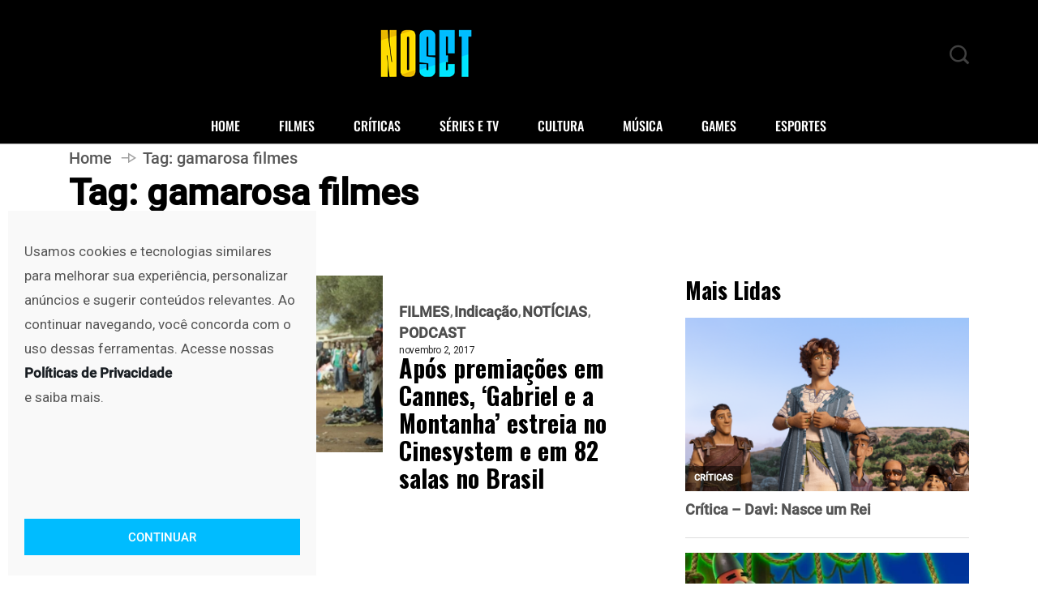

--- FILE ---
content_type: text/html; charset=UTF-8
request_url: https://noset.com.br/tags/gamarosa-filmes/
body_size: 71835
content:
<!DOCTYPE html>
  <html lang="pt-BR"> 
    <head>
        <meta charset="UTF-8">
        <meta name="viewport" content="width=device-width, initial-scale=1, maximum-scale=1">
		<title>gamarosa filmes &#8211; NoSet</title>
<meta name='robots' content='max-image-preview:large' />
<link rel='dns-prefetch' href='//www.googletagmanager.com' />
<link rel='dns-prefetch' href='//fonts.googleapis.com' />
<link rel="alternate" type="application/rss+xml" title="Feed para NoSet &raquo;" href="https://noset.com.br/feed/" />
<link rel="alternate" type="application/rss+xml" title="Feed de comentários para NoSet &raquo;" href="https://noset.com.br/comments/feed/" />
<script type="text/javascript" id="wpp-js" src="https://noset.com.br/wp-content/plugins/wordpress-popular-posts/assets/js/wpp.js?ver=7.3.6" data-sampling="0" data-sampling-rate="100" data-api-url="https://noset.com.br/wp-json/wordpress-popular-posts" data-post-id="0" data-token="6434fc0208" data-lang="0" data-debug="1"></script>
<link rel="alternate" type="application/rss+xml" title="Feed de tag para NoSet &raquo; gamarosa filmes" href="https://noset.com.br/tags/gamarosa-filmes/feed/" />
<!-- noset.com.br is managing ads with Advanced Ads 2.0.16 – https://wpadvancedads.com/ --><script id="noset-ready">
			window.advanced_ads_ready=function(e,a){a=a||"complete";var d=function(e){return"interactive"===a?"loading"!==e:"complete"===e};d(document.readyState)?e():document.addEventListener("readystatechange",(function(a){d(a.target.readyState)&&e()}),{once:"interactive"===a})},window.advanced_ads_ready_queue=window.advanced_ads_ready_queue||[];		</script>
		<style id='wp-img-auto-sizes-contain-inline-css' type='text/css'>
img:is([sizes=auto i],[sizes^="auto," i]){contain-intrinsic-size:3000px 1500px}
/*# sourceURL=wp-img-auto-sizes-contain-inline-css */
</style>
<link rel='stylesheet' id='ssp-castos-player-css' href='https://noset.com.br/wp-content/plugins/seriously-simple-podcasting/assets/css/castos-player.min.css?ver=3.14.2' type='text/css' media='all' />
<link rel='stylesheet' id='ssp-subscribe-buttons-css' href='https://noset.com.br/wp-content/plugins/seriously-simple-podcasting/assets/css/subscribe-buttons.css?ver=3.14.2' type='text/css' media='all' />
<style id='wp-emoji-styles-inline-css' type='text/css'>

	img.wp-smiley, img.emoji {
		display: inline !important;
		border: none !important;
		box-shadow: none !important;
		height: 1em !important;
		width: 1em !important;
		margin: 0 0.07em !important;
		vertical-align: -0.1em !important;
		background: none !important;
		padding: 0 !important;
	}
/*# sourceURL=wp-emoji-styles-inline-css */
</style>
<link rel='stylesheet' id='wp-block-library-css' href='https://noset.com.br/wp-includes/css/dist/block-library/style.min.css?ver=6.9' type='text/css' media='all' />
<style id='wp-block-library-theme-inline-css' type='text/css'>
.wp-block-audio :where(figcaption){color:#555;font-size:13px;text-align:center}.is-dark-theme .wp-block-audio :where(figcaption){color:#ffffffa6}.wp-block-audio{margin:0 0 1em}.wp-block-code{border:1px solid #ccc;border-radius:4px;font-family:Menlo,Consolas,monaco,monospace;padding:.8em 1em}.wp-block-embed :where(figcaption){color:#555;font-size:13px;text-align:center}.is-dark-theme .wp-block-embed :where(figcaption){color:#ffffffa6}.wp-block-embed{margin:0 0 1em}.blocks-gallery-caption{color:#555;font-size:13px;text-align:center}.is-dark-theme .blocks-gallery-caption{color:#ffffffa6}:root :where(.wp-block-image figcaption){color:#555;font-size:13px;text-align:center}.is-dark-theme :root :where(.wp-block-image figcaption){color:#ffffffa6}.wp-block-image{margin:0 0 1em}.wp-block-pullquote{border-bottom:4px solid;border-top:4px solid;color:currentColor;margin-bottom:1.75em}.wp-block-pullquote :where(cite),.wp-block-pullquote :where(footer),.wp-block-pullquote__citation{color:currentColor;font-size:.8125em;font-style:normal;text-transform:uppercase}.wp-block-quote{border-left:.25em solid;margin:0 0 1.75em;padding-left:1em}.wp-block-quote cite,.wp-block-quote footer{color:currentColor;font-size:.8125em;font-style:normal;position:relative}.wp-block-quote:where(.has-text-align-right){border-left:none;border-right:.25em solid;padding-left:0;padding-right:1em}.wp-block-quote:where(.has-text-align-center){border:none;padding-left:0}.wp-block-quote.is-large,.wp-block-quote.is-style-large,.wp-block-quote:where(.is-style-plain){border:none}.wp-block-search .wp-block-search__label{font-weight:700}.wp-block-search__button{border:1px solid #ccc;padding:.375em .625em}:where(.wp-block-group.has-background){padding:1.25em 2.375em}.wp-block-separator.has-css-opacity{opacity:.4}.wp-block-separator{border:none;border-bottom:2px solid;margin-left:auto;margin-right:auto}.wp-block-separator.has-alpha-channel-opacity{opacity:1}.wp-block-separator:not(.is-style-wide):not(.is-style-dots){width:100px}.wp-block-separator.has-background:not(.is-style-dots){border-bottom:none;height:1px}.wp-block-separator.has-background:not(.is-style-wide):not(.is-style-dots){height:2px}.wp-block-table{margin:0 0 1em}.wp-block-table td,.wp-block-table th{word-break:normal}.wp-block-table :where(figcaption){color:#555;font-size:13px;text-align:center}.is-dark-theme .wp-block-table :where(figcaption){color:#ffffffa6}.wp-block-video :where(figcaption){color:#555;font-size:13px;text-align:center}.is-dark-theme .wp-block-video :where(figcaption){color:#ffffffa6}.wp-block-video{margin:0 0 1em}:root :where(.wp-block-template-part.has-background){margin-bottom:0;margin-top:0;padding:1.25em 2.375em}
/*# sourceURL=/wp-includes/css/dist/block-library/theme.min.css */
</style>
<style id='classic-theme-styles-inline-css' type='text/css'>
/*! This file is auto-generated */
.wp-block-button__link{color:#fff;background-color:#32373c;border-radius:9999px;box-shadow:none;text-decoration:none;padding:calc(.667em + 2px) calc(1.333em + 2px);font-size:1.125em}.wp-block-file__button{background:#32373c;color:#fff;text-decoration:none}
/*# sourceURL=/wp-includes/css/classic-themes.min.css */
</style>
<style id='global-styles-inline-css' type='text/css'>
:root{--wp--preset--aspect-ratio--square: 1;--wp--preset--aspect-ratio--4-3: 4/3;--wp--preset--aspect-ratio--3-4: 3/4;--wp--preset--aspect-ratio--3-2: 3/2;--wp--preset--aspect-ratio--2-3: 2/3;--wp--preset--aspect-ratio--16-9: 16/9;--wp--preset--aspect-ratio--9-16: 9/16;--wp--preset--color--black: #000000;--wp--preset--color--cyan-bluish-gray: #abb8c3;--wp--preset--color--white: #ffffff;--wp--preset--color--pale-pink: #f78da7;--wp--preset--color--vivid-red: #cf2e2e;--wp--preset--color--luminous-vivid-orange: #ff6900;--wp--preset--color--luminous-vivid-amber: #fcb900;--wp--preset--color--light-green-cyan: #7bdcb5;--wp--preset--color--vivid-green-cyan: #00d084;--wp--preset--color--pale-cyan-blue: #8ed1fc;--wp--preset--color--vivid-cyan-blue: #0693e3;--wp--preset--color--vivid-purple: #9b51e0;--wp--preset--gradient--vivid-cyan-blue-to-vivid-purple: linear-gradient(135deg,rgb(6,147,227) 0%,rgb(155,81,224) 100%);--wp--preset--gradient--light-green-cyan-to-vivid-green-cyan: linear-gradient(135deg,rgb(122,220,180) 0%,rgb(0,208,130) 100%);--wp--preset--gradient--luminous-vivid-amber-to-luminous-vivid-orange: linear-gradient(135deg,rgb(252,185,0) 0%,rgb(255,105,0) 100%);--wp--preset--gradient--luminous-vivid-orange-to-vivid-red: linear-gradient(135deg,rgb(255,105,0) 0%,rgb(207,46,46) 100%);--wp--preset--gradient--very-light-gray-to-cyan-bluish-gray: linear-gradient(135deg,rgb(238,238,238) 0%,rgb(169,184,195) 100%);--wp--preset--gradient--cool-to-warm-spectrum: linear-gradient(135deg,rgb(74,234,220) 0%,rgb(151,120,209) 20%,rgb(207,42,186) 40%,rgb(238,44,130) 60%,rgb(251,105,98) 80%,rgb(254,248,76) 100%);--wp--preset--gradient--blush-light-purple: linear-gradient(135deg,rgb(255,206,236) 0%,rgb(152,150,240) 100%);--wp--preset--gradient--blush-bordeaux: linear-gradient(135deg,rgb(254,205,165) 0%,rgb(254,45,45) 50%,rgb(107,0,62) 100%);--wp--preset--gradient--luminous-dusk: linear-gradient(135deg,rgb(255,203,112) 0%,rgb(199,81,192) 50%,rgb(65,88,208) 100%);--wp--preset--gradient--pale-ocean: linear-gradient(135deg,rgb(255,245,203) 0%,rgb(182,227,212) 50%,rgb(51,167,181) 100%);--wp--preset--gradient--electric-grass: linear-gradient(135deg,rgb(202,248,128) 0%,rgb(113,206,126) 100%);--wp--preset--gradient--midnight: linear-gradient(135deg,rgb(2,3,129) 0%,rgb(40,116,252) 100%);--wp--preset--font-size--small: 13px;--wp--preset--font-size--medium: 20px;--wp--preset--font-size--large: 36px;--wp--preset--font-size--x-large: 42px;--wp--preset--spacing--20: 0.44rem;--wp--preset--spacing--30: 0.67rem;--wp--preset--spacing--40: 1rem;--wp--preset--spacing--50: 1.5rem;--wp--preset--spacing--60: 2.25rem;--wp--preset--spacing--70: 3.38rem;--wp--preset--spacing--80: 5.06rem;--wp--preset--shadow--natural: 6px 6px 9px rgba(0, 0, 0, 0.2);--wp--preset--shadow--deep: 12px 12px 50px rgba(0, 0, 0, 0.4);--wp--preset--shadow--sharp: 6px 6px 0px rgba(0, 0, 0, 0.2);--wp--preset--shadow--outlined: 6px 6px 0px -3px rgb(255, 255, 255), 6px 6px rgb(0, 0, 0);--wp--preset--shadow--crisp: 6px 6px 0px rgb(0, 0, 0);}:where(.is-layout-flex){gap: 0.5em;}:where(.is-layout-grid){gap: 0.5em;}body .is-layout-flex{display: flex;}.is-layout-flex{flex-wrap: wrap;align-items: center;}.is-layout-flex > :is(*, div){margin: 0;}body .is-layout-grid{display: grid;}.is-layout-grid > :is(*, div){margin: 0;}:where(.wp-block-columns.is-layout-flex){gap: 2em;}:where(.wp-block-columns.is-layout-grid){gap: 2em;}:where(.wp-block-post-template.is-layout-flex){gap: 1.25em;}:where(.wp-block-post-template.is-layout-grid){gap: 1.25em;}.has-black-color{color: var(--wp--preset--color--black) !important;}.has-cyan-bluish-gray-color{color: var(--wp--preset--color--cyan-bluish-gray) !important;}.has-white-color{color: var(--wp--preset--color--white) !important;}.has-pale-pink-color{color: var(--wp--preset--color--pale-pink) !important;}.has-vivid-red-color{color: var(--wp--preset--color--vivid-red) !important;}.has-luminous-vivid-orange-color{color: var(--wp--preset--color--luminous-vivid-orange) !important;}.has-luminous-vivid-amber-color{color: var(--wp--preset--color--luminous-vivid-amber) !important;}.has-light-green-cyan-color{color: var(--wp--preset--color--light-green-cyan) !important;}.has-vivid-green-cyan-color{color: var(--wp--preset--color--vivid-green-cyan) !important;}.has-pale-cyan-blue-color{color: var(--wp--preset--color--pale-cyan-blue) !important;}.has-vivid-cyan-blue-color{color: var(--wp--preset--color--vivid-cyan-blue) !important;}.has-vivid-purple-color{color: var(--wp--preset--color--vivid-purple) !important;}.has-black-background-color{background-color: var(--wp--preset--color--black) !important;}.has-cyan-bluish-gray-background-color{background-color: var(--wp--preset--color--cyan-bluish-gray) !important;}.has-white-background-color{background-color: var(--wp--preset--color--white) !important;}.has-pale-pink-background-color{background-color: var(--wp--preset--color--pale-pink) !important;}.has-vivid-red-background-color{background-color: var(--wp--preset--color--vivid-red) !important;}.has-luminous-vivid-orange-background-color{background-color: var(--wp--preset--color--luminous-vivid-orange) !important;}.has-luminous-vivid-amber-background-color{background-color: var(--wp--preset--color--luminous-vivid-amber) !important;}.has-light-green-cyan-background-color{background-color: var(--wp--preset--color--light-green-cyan) !important;}.has-vivid-green-cyan-background-color{background-color: var(--wp--preset--color--vivid-green-cyan) !important;}.has-pale-cyan-blue-background-color{background-color: var(--wp--preset--color--pale-cyan-blue) !important;}.has-vivid-cyan-blue-background-color{background-color: var(--wp--preset--color--vivid-cyan-blue) !important;}.has-vivid-purple-background-color{background-color: var(--wp--preset--color--vivid-purple) !important;}.has-black-border-color{border-color: var(--wp--preset--color--black) !important;}.has-cyan-bluish-gray-border-color{border-color: var(--wp--preset--color--cyan-bluish-gray) !important;}.has-white-border-color{border-color: var(--wp--preset--color--white) !important;}.has-pale-pink-border-color{border-color: var(--wp--preset--color--pale-pink) !important;}.has-vivid-red-border-color{border-color: var(--wp--preset--color--vivid-red) !important;}.has-luminous-vivid-orange-border-color{border-color: var(--wp--preset--color--luminous-vivid-orange) !important;}.has-luminous-vivid-amber-border-color{border-color: var(--wp--preset--color--luminous-vivid-amber) !important;}.has-light-green-cyan-border-color{border-color: var(--wp--preset--color--light-green-cyan) !important;}.has-vivid-green-cyan-border-color{border-color: var(--wp--preset--color--vivid-green-cyan) !important;}.has-pale-cyan-blue-border-color{border-color: var(--wp--preset--color--pale-cyan-blue) !important;}.has-vivid-cyan-blue-border-color{border-color: var(--wp--preset--color--vivid-cyan-blue) !important;}.has-vivid-purple-border-color{border-color: var(--wp--preset--color--vivid-purple) !important;}.has-vivid-cyan-blue-to-vivid-purple-gradient-background{background: var(--wp--preset--gradient--vivid-cyan-blue-to-vivid-purple) !important;}.has-light-green-cyan-to-vivid-green-cyan-gradient-background{background: var(--wp--preset--gradient--light-green-cyan-to-vivid-green-cyan) !important;}.has-luminous-vivid-amber-to-luminous-vivid-orange-gradient-background{background: var(--wp--preset--gradient--luminous-vivid-amber-to-luminous-vivid-orange) !important;}.has-luminous-vivid-orange-to-vivid-red-gradient-background{background: var(--wp--preset--gradient--luminous-vivid-orange-to-vivid-red) !important;}.has-very-light-gray-to-cyan-bluish-gray-gradient-background{background: var(--wp--preset--gradient--very-light-gray-to-cyan-bluish-gray) !important;}.has-cool-to-warm-spectrum-gradient-background{background: var(--wp--preset--gradient--cool-to-warm-spectrum) !important;}.has-blush-light-purple-gradient-background{background: var(--wp--preset--gradient--blush-light-purple) !important;}.has-blush-bordeaux-gradient-background{background: var(--wp--preset--gradient--blush-bordeaux) !important;}.has-luminous-dusk-gradient-background{background: var(--wp--preset--gradient--luminous-dusk) !important;}.has-pale-ocean-gradient-background{background: var(--wp--preset--gradient--pale-ocean) !important;}.has-electric-grass-gradient-background{background: var(--wp--preset--gradient--electric-grass) !important;}.has-midnight-gradient-background{background: var(--wp--preset--gradient--midnight) !important;}.has-small-font-size{font-size: var(--wp--preset--font-size--small) !important;}.has-medium-font-size{font-size: var(--wp--preset--font-size--medium) !important;}.has-large-font-size{font-size: var(--wp--preset--font-size--large) !important;}.has-x-large-font-size{font-size: var(--wp--preset--font-size--x-large) !important;}
:where(.wp-block-post-template.is-layout-flex){gap: 1.25em;}:where(.wp-block-post-template.is-layout-grid){gap: 1.25em;}
:where(.wp-block-term-template.is-layout-flex){gap: 1.25em;}:where(.wp-block-term-template.is-layout-grid){gap: 1.25em;}
:where(.wp-block-columns.is-layout-flex){gap: 2em;}:where(.wp-block-columns.is-layout-grid){gap: 2em;}
:root :where(.wp-block-pullquote){font-size: 1.5em;line-height: 1.6;}
/*# sourceURL=global-styles-inline-css */
</style>
<link rel='stylesheet' id='cmplz-general-css' href='https://noset.com.br/wp-content/plugins/complianz-gdpr/assets/css/cookieblocker.min.css?ver=1766457404' type='text/css' media='all' />
<link rel='stylesheet' id='wordpress-popular-posts-css-css' href='https://noset.com.br/wp-content/plugins/wordpress-popular-posts/assets/css/wpp.css?ver=7.3.6' type='text/css' media='all' />
<link rel='stylesheet' id='font-awesome-lib-css' href='https://noset.com.br/wp-content/themes/vibenews/assets/css/font-awesome.css?ver=6.9' type='text/css' media='all' />
<link rel='stylesheet' id='icon-font-css' href='https://noset.com.br/wp-content/themes/vibenews/assets/css/icon-font.css?ver=6.9' type='text/css' media='all' />
<link rel='stylesheet' id='remix-icon-css' href='https://noset.com.br/wp-content/themes/vibenews/assets/css/remixicon.css?ver=6.9' type='text/css' media='all' />
<link rel='stylesheet' id='animate-css' href='https://noset.com.br/wp-content/themes/vibenews/assets/css/animate.css?ver=6.9' type='text/css' media='all' />
<link rel='stylesheet' id='magnific-popup-css' href='https://noset.com.br/wp-content/themes/vibenews/assets/css/magnific-popup.css?ver=6.9' type='text/css' media='all' />
<link rel='stylesheet' id='owl-carousel-css' href='https://noset.com.br/wp-content/themes/vibenews/assets/css/owl.carousel.min.css?ver=6.9' type='text/css' media='all' />
<link rel='stylesheet' id='owl-theme-css' href='https://noset.com.br/wp-content/themes/vibenews/assets/css/owl.theme.min.css?ver=6.9' type='text/css' media='all' />
<link rel='stylesheet' id='slick-css' href='https://noset.com.br/wp-content/themes/vibenews/assets/css/slick.css?ver=6.9' type='text/css' media='all' />
<link rel='stylesheet' id='slicknav-css' href='https://noset.com.br/wp-content/themes/vibenews/assets/css/slicknav.css?ver=6.9' type='text/css' media='all' />
<link rel='stylesheet' id='swiper-css' href='https://noset.com.br/wp-content/plugins/elementor/assets/lib/swiper/v8/css/swiper.min.css?ver=8.4.5' type='text/css' media='all' />
<link rel='stylesheet' id='flickity-css' href='https://noset.com.br/wp-content/themes/vibenews/assets/css/flickity.min.css?ver=6.9' type='text/css' media='all' />
<link rel='stylesheet' id='bootstrap-css' href='https://noset.com.br/wp-content/themes/vibenews/assets/css/bootstrap.min.css?ver=4.0' type='text/css' media='all' />
<link rel='stylesheet' id='theme-fonts-css' href='https://noset.com.br/wp-content/themes/vibenews/assets/css/theme-fonts.css?ver=1.0' type='text/css' media='all' />
<link rel='stylesheet' id='vibenews-main-css' href='https://noset.com.br/wp-content/themes/vibenews/assets/css/main.css?ver=6.9' type='text/css' media='all' />
<link rel='stylesheet' id='vibenews-responsive-css' href='https://noset.com.br/wp-content/themes/vibenews/assets/css/responsive.css?ver=6.9' type='text/css' media='all' />
<link rel='stylesheet' id='vibenews-style-css' href='https://noset.com.br/wp-content/themes/vibenews/style.css?ver=6.9' type='text/css' media='all' />
<link rel='stylesheet' id='vibenews-custom-style-css' href='https://noset.com.br/wp-content/themes/vibenews/assets/css/custom-style.css?ver=6.9' type='text/css' media='all' />
<style id='vibenews-custom-style-inline-css' type='text/css'>
.lv-header-bar-1 .panel-bar-box:hover .lv-header-bar-line, .backto, .wp-block-search .wp-block-search__button, .nav-menu-wrapper .mainmenu ul>li:hover>a::before, .video-play-icon-wrap a {background-color: #00bcff!important;}.search-icon.theme-search-custom-iconn:hover, .nav-menu-wrapper .mainmenu ul>li.menu-item-has-children>a:hover:after {color: #00bcff!important;}.wp-block-search .wp-block-search__button, #theme-serach-box_Inner .theme-serach-box_inner_wrapper input {border-color: #00bcff!important;}.backto:hover, .widget_block.widget_search .wp-block-search__button:hover, .see-all-btn a:hover, .theme-latest-post-block-wrapper .post-time-box:before, .news_tab_Block .nav-tabs .nav-link.active, .blog-sidebar .widget ul li::before, .main-container .theme-pagination-style ul.page-numbers li span.current, .main-container .theme-pagination-style ul.page-numbers li a.page-numbers:hover, .blog-post-comment .comment-respond .comment-form .btn-comments:hover, .woocommerce ul.products li.product .add_to_cart_button, .woocommerce-page ul.products li.product .add_to_cart_button, .wc-block-product-search .wc-block-product-search__button, .woocommerce span.onsale, .woocommerce-mini-cart__buttons a.button.wc-forward, .woocommerce-mini-cart__buttons a.button.checkout:hover, nav.wc-pagination ul.page-pagination li span.current, nav.wc-pagination ul.page-pagination li a.page-numbers:hover, .woocommerce #respond input#submit.alt, .woocommerce a.button.alt, .woocommerce button.button.alt, .woocommerce input.button.alt, .woocommerce #respond input#submit, .woocommerce a.button, .woocommerce input.button, .woocommerce button.button.alt.disabled {background-color: #00bcff!important;}.see-all-btn a, .main-container .theme-pagination-style ul.page-numbers li i, .blog-details-content ul li::marker, .theme_blog_nav_Label, .theme_blog_nav_Title a:hover, .blog-post-comment .comment-respond .comment-form .btn-comments, .blog-post-comment .comment-respond p.logged-in-as a, .woocommerce ul.products li.product .woocommerce-loop-product__title a:hover, .woocommerce-page ul.products li.product .woocommerce-loop-product__title a:hover, .woocommerce-info a.showcoupon, .woocommerce-info:before {color: #00bcff!important;}.widget_block.widget_search .wp-block-search__button:hover, .see-all-btn a, .main-container .theme-pagination-style ul.page-numbers li span.current, .main-container .theme-pagination-style ul.page-numbers li a.page-numbers:hover, .blog-post-comment .comment-respond .comment-form .btn-comments, nav.wc-pagination ul.page-pagination li span.current, nav.wc-pagination ul.page-pagination li a.page-numbers:hover, .woocommerce-info {border-color: #00bcff!important;}
					.cat-item-127 span.post_count {background-color : #FFFFFF !important;} 
				
					.cat-item-25033 span.post_count {background-color : #ffbc00 !important;} 
				
					.cat-item-911 span.post_count {background-color : #ffbc00 !important;} 
				
					.cat-item-7520 span.post_count {background-color : #FFFFFF !important;} 
				
					.cat-item-26273 span.post_count {background-color : #ffbc00 !important;} 
				
					.cat-item-314 span.post_count {background-color : #ffbc00 !important;} 
				
					.cat-item-838 span.post_count {background-color : #ffbc00 !important;} 
				
					.cat-item-26275 span.post_count {background-color : #ffbc00 !important;} 
				
					.cat-item-316 span.post_count {background-color : #FFFFFF !important;} 
				
					.cat-item-313 span.post_count {background-color : #FFFFFF !important;} 
				
					.cat-item-852 span.post_count {background-color : #FFFFFF !important;} 
				
					.cat-item-124 span.post_count {background-color : #ffbc00 !important;} 
				
					.cat-item-663 span.post_count {background-color : #FFFFFF !important;} 
				
					.cat-item-21397 span.post_count {background-color : #FFFFFF !important;} 
				
					.cat-item-632 span.post_count {background-color : #FFFFFF !important;} 
				
					.cat-item-18903 span.post_count {background-color : #FFFFFF !important;} 
				
					.cat-item-46 span.post_count {background-color : #ffbc00 !important;} 
				
					.cat-item-25032 span.post_count {background-color : #FFFFFF !important;} 
				
					.cat-item-26253 span.post_count {background-color : #ffbc00 !important;} 
				
					.cat-item-2 span.post_count {background-color : #ffbc00 !important;} 
				
					.cat-item-125 span.post_count {background-color : #ffbc00 !important;} 
				
					.cat-item-25308 span.post_count {background-color : #ffbc00 !important;} 
				
					.cat-item-6425 span.post_count {background-color : #FFFFFF !important;} 
				
					.cat-item-4 span.post_count {background-color : #FFFFFF !important;} 
				
					.cat-item-2447 span.post_count {background-color : #ffbc00 !important;} 
				
					.cat-item-2218 span.post_count {background-color : #FFFFFF !important;} 
				
					.cat-item-24 span.post_count {background-color : #FFFFFF !important;} 
				
					.cat-item-57 span.post_count {background-color : #FFFFFF !important;} 
				
					.cat-item-341 span.post_count {background-color : #FFFFFF !important;} 
				
					.cat-item-7 span.post_count {background-color : #FFFFFF !important;} 
				
					.cat-item-2001 span.post_count {background-color : #FFFFFF !important;} 
				
					.cat-item-661 span.post_count {background-color : #FFFFFF !important;} 
				
					.cat-item-26418 span.post_count {background-color : #FFFFFF !important;} 
				
					.cat-item-8 span.post_count {background-color : #ffbc00 !important;} 
				
					.cat-item-1061 span.post_count {background-color : #FFFFFF !important;} 
				
					.cat-item-1230 span.post_count {background-color : #ffbc00 !important;} 
				
					.cat-item-1944 span.post_count {background-color : #FFFFFF !important;} 
				
					.cat-item-847 span.post_count {background-color : #ffbc00 !important;} 
				
					.cat-item-1 span.post_count {background-color : #FFFFFF !important;} 
				
					.cat-item-848 span.post_count {background-color : #ffbc00 !important;} 
				
					.cat-item-21956 span.post_count {background-color : #FFFFFF !important;} 
				
					.cat-item-846 span.post_count {background-color : #ffbc00 !important;} 
				
					.cat-item-1120 span.post_count {background-color : #FFFFFF !important;} 
				
					.cat-item-660 span.post_count {background-color : #FFFFFF !important;} 
				
					.cat-item-315 span.post_count {background-color : #FFFFFF !important;} 
				
					.cat-item-3 span.post_count {background-color : #ffbc00 !important;} 
				
					.cat-item-6 span.post_count {background-color : #ffbc00 !important;} 
				
					.cat-item-26255 span.post_count {background-color : #ffbc00 !important;} 
				
					.cat-item-2794 span.post_count {background-color : #FFFFFF !important;} 
				
					.cat-item-19522 span.post_count {background-color : #FFFFFF !important;} 
				
					.cat-item-7341 span.post_count {background-color : #ffbc00 !important;} 
				
					.cat-item-4312 span.post_count {background-color : #FFFFFF !important;} 
				
					.cat-item-714 span.post_count {background-color : #FFFFFF !important;} 
				
					.cat-item-8274 span.post_count {background-color : #FFFFFF !important;} 
				
					.cat-item-828 span.post_count {background-color : #ffbc00 !important;} 
				
/*# sourceURL=vibenews-custom-style-inline-css */
</style>
<link rel='stylesheet' id='csf-google-web-fonts-css' href='//fonts.googleapis.com/css?family=Roboto:400%7COswald:700&#038;subset=latin-ext&#038;display=swap' type='text/css' media='all' />
<link rel='stylesheet' id='wpr-text-animations-css-css' href='https://noset.com.br/wp-content/plugins/royal-elementor-addons/assets/css/lib/animations/text-animations.min.css?ver=1.7.1045' type='text/css' media='all' />
<link rel='stylesheet' id='wpr-addons-css-css' href='https://noset.com.br/wp-content/plugins/royal-elementor-addons/assets/css/frontend.min.css?ver=1.7.1045' type='text/css' media='all' />
<link rel='stylesheet' id='font-awesome-5-all-css' href='https://noset.com.br/wp-content/plugins/elementor/assets/lib/font-awesome/css/all.min.css?ver=1.7.1045' type='text/css' media='all' />
<script type="text/javascript" data-cfasync="false" src="https://noset.com.br/wp-includes/js/jquery/jquery.min.js?ver=3.7.1" id="jquery-core-js"></script>
<script type="text/javascript" data-cfasync="false" src="https://noset.com.br/wp-includes/js/jquery/jquery-migrate.min.js?ver=3.4.1" id="jquery-migrate-js"></script>

<!-- Snippet da etiqueta do Google (gtag.js) adicionado pelo Site Kit -->
<!-- Snippet do Google Análises adicionado pelo Site Kit -->
<script type="text/javascript" src="https://www.googletagmanager.com/gtag/js?id=G-X2BSNJW86D" id="google_gtagjs-js" async></script>
<script type="text/javascript" id="google_gtagjs-js-after">
/* <![CDATA[ */
window.dataLayer = window.dataLayer || [];function gtag(){dataLayer.push(arguments);}
gtag("set","linker",{"domains":["noset.com.br"]});
gtag("js", new Date());
gtag("set", "developer_id.dZTNiMT", true);
gtag("config", "G-X2BSNJW86D");
 window._googlesitekit = window._googlesitekit || {}; window._googlesitekit.throttledEvents = []; window._googlesitekit.gtagEvent = (name, data) => { var key = JSON.stringify( { name, data } ); if ( !! window._googlesitekit.throttledEvents[ key ] ) { return; } window._googlesitekit.throttledEvents[ key ] = true; setTimeout( () => { delete window._googlesitekit.throttledEvents[ key ]; }, 5 ); gtag( "event", name, { ...data, event_source: "site-kit" } ); }; 
//# sourceURL=google_gtagjs-js-after
/* ]]> */
</script>
<link rel="https://api.w.org/" href="https://noset.com.br/wp-json/" /><link rel="alternate" title="JSON" type="application/json" href="https://noset.com.br/wp-json/wp/v2/tags/5436" /><link rel="EditURI" type="application/rsd+xml" title="RSD" href="https://noset.com.br/xmlrpc.php?rsd" />
<meta name="cdp-version" content="1.5.0" /><meta name="generator" content="Site Kit by Google 1.170.0" />
<link rel="alternate" type="application/rss+xml" title="Feed RSS do Podcast" href="https://noset.com.br/feed/podcast" />

			<style>.cmplz-hidden {
					display: none !important;
				}</style>            <style id="wpp-loading-animation-styles">@-webkit-keyframes bgslide{from{background-position-x:0}to{background-position-x:-200%}}@keyframes bgslide{from{background-position-x:0}to{background-position-x:-200%}}.wpp-widget-block-placeholder,.wpp-shortcode-placeholder{margin:0 auto;width:60px;height:3px;background:#dd3737;background:linear-gradient(90deg,#dd3737 0%,#571313 10%,#dd3737 100%);background-size:200% auto;border-radius:3px;-webkit-animation:bgslide 1s infinite linear;animation:bgslide 1s infinite linear}</style>
            
<!-- Meta-etiquetas do Google AdSense adicionado pelo Site Kit -->
<meta name="google-adsense-platform-account" content="ca-host-pub-2644536267352236">
<meta name="google-adsense-platform-domain" content="sitekit.withgoogle.com">
<!-- Fim das meta-etiquetas do Google AdSense adicionado pelo Site Kit -->
<meta name="generator" content="Elementor 3.34.1; features: e_font_icon_svg, additional_custom_breakpoints; settings: css_print_method-internal, google_font-enabled, font_display-auto">
			<style>
				.e-con.e-parent:nth-of-type(n+4):not(.e-lazyloaded):not(.e-no-lazyload),
				.e-con.e-parent:nth-of-type(n+4):not(.e-lazyloaded):not(.e-no-lazyload) * {
					background-image: none !important;
				}
				@media screen and (max-height: 1024px) {
					.e-con.e-parent:nth-of-type(n+3):not(.e-lazyloaded):not(.e-no-lazyload),
					.e-con.e-parent:nth-of-type(n+3):not(.e-lazyloaded):not(.e-no-lazyload) * {
						background-image: none !important;
					}
				}
				@media screen and (max-height: 640px) {
					.e-con.e-parent:nth-of-type(n+2):not(.e-lazyloaded):not(.e-no-lazyload),
					.e-con.e-parent:nth-of-type(n+2):not(.e-lazyloaded):not(.e-no-lazyload) * {
						background-image: none !important;
					}
				}
			</style>
						<meta name="theme-color" content="#FFFFFF">
			<style type="text/css">body{font-family:"Roboto";color:#555555;font-weight:normal;font-size:16px;line-height:26px;}h1{font-family:"Oswald";color:#000000;font-weight:700;font-size:42px;line-height:50px;}h2{font-family:"Oswald";color:#000000;font-weight:700;font-size:28px;line-height:36px;}h3{font-family:"Oswald";color:#000000;font-weight:700;font-size:24px;line-height:28px;}h4{font-family:"Oswald";color:#000000;font-weight:700;font-size:18px;line-height:28px;}h5{font-family:"Oswald";color:#000000;font-weight:700;font-size:14px;line-height:24px;}h6{font-family:"Oswald";color:#000000;font-weight:700;font-size:14px;line-height:28px;}.main-container.blog-spacing{padding-top:80px;padding-right:0px;padding-bottom:80px;padding-left:0px;}.main-container.cat-page-spacing{padding-top:80px;padding-right:0px;padding-bottom:80px;padding-left:0px;}.single-one-bwrap{padding-top:40px;padding-right:0px;padding-bottom:80px;padding-left:0px;}body{background-color:#fff;}body{color:#555555;}.theme-logo-area{background:#000000;}.lv-header-bar-line{background-color:#5A5A5A;}.search-icon.theme-search-custom-iconn{color:#404040;}.mode-switcher{color:#555555;}footer.theme-footer-wrapper{background:#000000;}p.copyright-text{color:#797979;}</style><link rel="icon" href="https://noset.com.br/wp-content/uploads/2021/03/icon2-96x96.png" sizes="32x32" />
<link rel="icon" href="https://noset.com.br/wp-content/uploads/2021/03/icon2-300x300.png" sizes="192x192" />
<link rel="apple-touch-icon" href="https://noset.com.br/wp-content/uploads/2021/03/icon2-300x300.png" />
<meta name="msapplication-TileImage" content="https://noset.com.br/wp-content/uploads/2021/03/icon2-300x300.png" />
<style id="wpr_lightbox_styles">
				.lg-backdrop {
					background-color: rgba(0,0,0,0.6) !important;
				}
				.lg-toolbar,
				.lg-dropdown {
					background-color: rgba(0,0,0,0.8) !important;
				}
				.lg-dropdown:after {
					border-bottom-color: rgba(0,0,0,0.8) !important;
				}
				.lg-sub-html {
					background-color: rgba(0,0,0,0.8) !important;
				}
				.lg-thumb-outer,
				.lg-progress-bar {
					background-color: #444444 !important;
				}
				.lg-progress {
					background-color: #a90707 !important;
				}
				.lg-icon {
					color: #efefef !important;
					font-size: 20px !important;
				}
				.lg-icon.lg-toogle-thumb {
					font-size: 24px !important;
				}
				.lg-icon:hover,
				.lg-dropdown-text:hover {
					color: #ffffff !important;
				}
				.lg-sub-html,
				.lg-dropdown-text {
					color: #efefef !important;
					font-size: 14px !important;
				}
				#lg-counter {
					color: #efefef !important;
					font-size: 14px !important;
				}
				.lg-prev,
				.lg-next {
					font-size: 35px !important;
				}

				/* Defaults */
				.lg-icon {
				background-color: transparent !important;
				}

				#lg-counter {
				opacity: 0.9;
				}

				.lg-thumb-outer {
				padding: 0 10px;
				}

				.lg-thumb-item {
				border-radius: 0 !important;
				border: none !important;
				opacity: 0.5;
				}

				.lg-thumb-item.active {
					opacity: 1;
				}
	         </style>    </head>
	
	
    <body data-cmplz=1 class="archive tag tag-gamarosa-filmes tag-5436 wp-custom-logo wp-theme-vibenews sidebar-active elementor-default elementor-kit-64339 aa-prefix-noset-" >
		
		
		<!-- Theme Preloader -->
		
		<div class="body-inner-content">
      
			
<header id="theme-header-two" class="theme_header__main header-style-one custom-header-two">
    <div class="theme-logo-area">
        <div class="container">
            <div class="row align-items-center">
                <div class="col-lg-4 col-md-12">
                                    </div>
                <div class="col-lg-4 col-md-12">
                    <div class="logo theme-logo">
                                                <a href="https://noset.com.br/" class="logo">
                        <img class="img-fluid" src="http://noset.com.br/wp-content/uploads/2024/10/NOSET_LOGO-2.png" alt="">
                        </a>
                                            </div>
                </div>
                <div class="col-lg-4">
                    <div class="header-right-content text-right">

                        
                        <div class="header_search_wrap">
                            <div class="search-icon theme-search-custom-iconn"><i class="icofont-search-1"></i></div>
                            <div id="theme-serach-box_Inner">
                                <div class="theme-serach-box_inner_wrapper d-flex align-items-center">
                                    <form role="search" method="get" id="searchform" class="search-form" action="https://noset.com.br/">
                                        <div class="form-group">
                                            <input type="text" class="search-input" id="popup-search" value="" name="s" placeholder="Type keywords here....." required />
                                        </div>
                                        <button type="submit" id="serach-popup-btn-box" class="search-button submit-btn"><i class="icofont-search-1"></i></button>
                                    </form>
                                </div>
                            </div>
                        </div>
                    </div>
                </div>
            </div>
        </div>
    </div>
    <div class="theme-navigation-area">
        <div class="container">
            <div class="row align-items-center">
                <div class="col-lg-12">
                    <div class="nav-menu-wrapper">
                        <div class="nav-wrapp-one">
                            <div class="vibenews-responsive-menu"></div>
                            <div class="mainmenu">
                                <nav class="nav-main-wrap"><ul id="primary-menu" class="theme-main-menu"><li id="menu-item-79139" class="menu-item menu-item-type-post_type menu-item-object-page menu-item-home menu-item-79139"><a href="https://noset.com.br/">HOME</a></li>
<li id="menu-item-82774" class="menu-item menu-item-type-post_type menu-item-object-page menu-item-82774"><a href="https://noset.com.br/filmes/">FILMES</a></li>
<li id="menu-item-82722" class="menu-item menu-item-type-post_type menu-item-object-page menu-item-82722"><a href="https://noset.com.br/criticas/">CRÍTICAS</a></li>
<li id="menu-item-82782" class="menu-item menu-item-type-post_type menu-item-object-page menu-item-82782"><a href="https://noset.com.br/seriesetv/">SÉRIES E TV</a></li>
<li id="menu-item-82788" class="menu-item menu-item-type-post_type menu-item-object-page menu-item-82788"><a href="https://noset.com.br/cultura/">CULTURA</a></li>
<li id="menu-item-82810" class="menu-item menu-item-type-post_type menu-item-object-page menu-item-82810"><a href="https://noset.com.br/musica/">MÚSICA</a></li>
<li id="menu-item-82816" class="menu-item menu-item-type-post_type menu-item-object-page menu-item-82816"><a href="https://noset.com.br/games/">GAMES</a></li>
<li id="menu-item-82827" class="menu-item menu-item-type-post_type menu-item-object-page menu-item-82827"><a href="https://noset.com.br/esportes/">ESPORTES</a></li>
</ul></nav>                            </div>
                        </div>
                    </div>
                </div>
   
				
            </div>
			
			         <div class="header-user-wrap header-two-user-box">
                                            </div>
			
			
        </div>
    </div>
</header>
<!-- Panel Nav Content -->
<div class="vibenews-custom-panel-menu-wrapper">
    <div class="vibenews-custom-panel-box-wrap">
        <div class="vibenews-custom-panel-box-effect text-right">
            <div class="vibenews-custom-panel-close">
                <span class="vibenews-custom-panelclose-letter">Close<i class="ri-close-fill"></i></span>
            </div>
        </div>
        <div class="panel-nav-widgets-content-wrapper">
                        <div class="panel_nav_Widget">
                <div id="custom_html-2" class="widget_text panel-widget widget widget_custom_html"><div class="textwidget custom-html-widget"></div></div><div id="block-2" class="panel-widget widget widget_block"><div class="popular-posts"><h2>Mais Lidas</h2><script type="application/json" data-id="wpp-block-inline-js">{"title":"Mais Lidas","limit":"5","offset":0,"range":"last30days","time_quantity":"24","time_unit":"hour","freshness":false,"order_by":"views","post_type":"post","pid":"","exclude":"","taxonomy":"category","term_id":"","author":"","shorten_title":{"active":true,"length":"50","words":false},"post-excerpt":{"active":false,"length":0,"keep_format":false,"words":false},"thumbnail":{"active":false,"width":0,"height":0,"build":"manual","size":""},"rating":false,"stats_tag":{"comment_count":false,"views":false,"author":false,"date":{"active":false,"format":"F j, Y"},"taxonomy":{"active":false,"name":"category"}},"markup":{"custom_html":false,"wpp-start":"<ul class=\"wpp-list\">","wpp-end":"<\/ul>","title-start":"<h2>","title-end":"<\/h2>","post-html":"<li class=\"{current_class}\">{thumb} {title} <span class=\"wpp-meta post-stats\">{stats}<\/span><\/li>"},"theme":{"name":""}}</script><div class="wpp-widget-block-placeholder"></div></div></div>            </div>
                    </div>
    </div>
</div>
<div class="overlay"></div>
<!-- Panel Nav Content End -->		
   	<!-- Archive Breadcrumb -->
    <div class="theme-breadcrumb__Wrapper theme-breacrumb-area">
        <div class="container">
            <div class="row justify-content-center">
                <div class="col-lg-12">
					<div class="breadcrumb-nav-top">
						<ul>
							<li class="breadcrumb-home-menu"><a href="https://noset.com.br/">Home</a></li>
							<li class="breadcrumb-key-menu">Tag: <span>gamarosa filmes</span></li>
						</ul>
					</div>
					<div class="theme-breacrumb-title">
						Tag: <span>gamarosa filmes</span>					</div>
					
                </div>
            </div>
        </div>
    </div>
    <!-- Archive Breadcrumb End -->
	
	<section id="main-content" class="blog main-container blog-spacing" role="main">
		<div class="container">
			<div class="row">
				<div class="col-lg-8 col-md-12">
					<div class="category-layout-two main-blog-layout blog-new-layout theme-layout-mainn">
										
						<div class="main-content-inner category-layout-one theme-post-block-three-wrapper theme-post-block-blog-wrapper has-fblog">
													<article class="post-block-three-wrap post-29150 post type-post status-publish format-standard has-post-thumbnail hentry category-filmes category-indicacao category-noticias category-podcast tag-arte tag-bretz-filmes tag-canal-brasil tag-caroline-abras tag-cinesystem tag-damned-films tag-fellipe-barbosa tag-gabriel-e-a-montanha tag-gamarosa-filmes tag-joao-pedro-zappa tag-pagu-pictures tag-tvzero">

	<div class="post-block-item-three">
	
				<div class="news-post-grid-thumbnail">
			<a href="https://noset.com.br/apos-premiacoes-em-cannes-gabriel-e-a-montanha-estreia-em-82-salas-no-brasil/" class="news-post-grid-thumbnail-wrap">
				<img src="https://noset.com.br/wp-content/uploads/2017/11/gabriel-e-a-montanha-1.jpg" alt="Após premiações em Cannes, ‘Gabriel e a Montanha’ estreia no Cinesystem e em 82 salas no Brasil">
			</a>
		</div>
				
		<div class="grid-content-top post-block-item-three-inner has-fblog">

			<div class="blog-post-meta-items post-block-meta-top">

				<div class="post-cat-box post-block-meta-cat">
				 
   
	 

	
	<a class="news-cat_Name" href="https://noset.com.br/categoria/filmes/">
		FILMES	</a>
   
	
	<a class="news-cat_Name" href="https://noset.com.br/categoria/filmes/indicacao/">
		Indicação	</a>
   
	
	<a class="news-cat_Name" href="https://noset.com.br/categoria/noticias/">
		NOTÍCIAS	</a>
   
	
	<a class="news-cat_Name" href="https://noset.com.br/categoria/podcast/">
		PODCAST	</a>
   
					</div>
				
				<div class="post-date-box post-block-meta-date">
				novembro 2, 2017				</div>

			</div>
			
			<h3 class="post-title">
				<a href="https://noset.com.br/apos-premiacoes-em-cannes-gabriel-e-a-montanha-estreia-em-82-salas-no-brasil/">Após premiações em Cannes, ‘Gabriel e a Montanha’ estreia no Cinesystem e em 82 salas no Brasil</a>
			</h3>

		</div>

	</div>
	
</article>
												</div>
						
						<div class="theme-pagination-style">
													</div>
						
												
					</div>
				</div>

				

   <div class="col-lg-4 col-md-12">
      <div id="sidebar" class="sidebar blog-sidebar">
         <div id="block-6" class="widget widget_block"><div class="popular-posts"><h2>Mais Lidas</h2><script type="application/json" data-id="wpp-block-inline-js">{"title":"Mais Lidas","limit":"5","offset":0,"range":"custom","time_quantity":"40","time_unit":"day","freshness":"1","order_by":"views","post_type":"post","pid":"","exclude":"","taxonomy":"category","term_id":"","author":"","shorten_title":{"active":true,"length":"50","words":false},"post-excerpt":{"active":false,"length":0,"keep_format":false,"words":false},"thumbnail":{"active":true,"width":"770","height":"470","build":"predefined","size":"post-thumbnail"},"rating":false,"stats_tag":{"comment_count":false,"views":false,"author":false,"date":{"active":false,"format":"F j, Y"},"taxonomy":{"active":true,"name":"category"}},"markup":{"custom_html":true,"wpp-start":"<ul class=\"wpp-list wpp-cardview\">","wpp-end":"<\/ul>","title-start":"<h2>","title-end":"<\/h2>","post-html":"<li class=\"{current_class}\"><div class=\"wpp-thumbnail-container\">{thumb}<div class=\"taxonomies\">{taxonomy}<\/div><\/div> <div class=\"wpp-item-data\">{title} <p class=\"wpp-excerpt\">{excerpt}<\/p><\/div><\/li>"},"theme":{"name":"cardview"}}</script><div class="wpp-widget-block-placeholder"></div></div></div><div id="block-8" class="widget widget_block"><script async src="https://pagead2.googlesyndication.com/pagead/js/adsbygoogle.js?client=ca-pub-1422534157013280"
     crossorigin="anonymous"></script>
<!-- QUAD -->
<ins class="adsbygoogle"
     style="display:block"
     data-ad-client="ca-pub-1422534157013280"
     data-ad-slot="9097165008"
     data-ad-format="auto"
     data-full-width-responsive="true"></ins>
<script>
     (adsbygoogle = window.adsbygoogle || []).push({});
</script>
PUBLICIDADE</div>      </div> 
   </div>

			</div>
		</div>
	</section>
	
	
	<!-- footer area start -->
    <footer class="theme-footer-wrapper theme_footer_Widegts no-footer-top">
	
		
		<div class="footer-top">
            <div class="container">
                <div class="row">
				
					<div class="col-lg-6 col-md-6">
						<div class="footer-top-wrapper">
						
							<div class="footer-top-logo">
																			<a href="https://noset.com.br/" class="logo">
												<img class="img-fluid" src="https://noset.com.br/wp-content/uploads/2024/10/NOSET_LOGO-2.png" alt="">
											</a>
																	</div>
							
													
							<div class="footer-socials">
							
													
							</div>
							
													
						
						</div>
					</div>
						
	                <div class="col-lg-6 col-md-6">
					</div>
                    
                </div>
            </div>
        </div>
		
		<div class="footer-border"></div>
		
				<div class="footer-bottom">
            <div class="container">
                <div class="row">
				
					<div class="col-lg-6 col-md-6 text-left">
                        <p class="copyright-text">
							Copyright © No Set 2010 - 2025. Todos os direitos Reservados.						</p>
                    </div>
					
					                    <div class="col-lg-6 col-md-6 text-right">
						
						<ul id="menu-rodape" class="footer-nav"><li id="menu-item-78690" class="menu-item menu-item-type-post_type menu-item-object-page menu-item-privacy-policy menu-item-78690"><a rel="privacy-policy" href="https://noset.com.br/politicas-de-privacidade/">Políticas de Privacidade</a></li>
<li id="menu-item-78703" class="menu-item menu-item-type-post_type menu-item-object-page menu-item-78703"><a href="https://noset.com.br/editorial/">Editorial</a></li>
</ul>					</div>
					                    
                </div>
            </div>
        </div>
	</footer>
    <!-- footer area end -->
	
	</div>

		<div class="backto"> 
		<a href="#" class="icofont-long-arrow-up" aria-hidden="true"></a>
	</div>
		
   <script type="speculationrules">
{"prefetch":[{"source":"document","where":{"and":[{"href_matches":"/*"},{"not":{"href_matches":["/wp-*.php","/wp-admin/*","/wp-content/uploads/*","/wp-content/*","/wp-content/plugins/*","/wp-content/themes/vibenews/*","/*\\?(.+)"]}},{"not":{"selector_matches":"a[rel~=\"nofollow\"]"}},{"not":{"selector_matches":".no-prefetch, .no-prefetch a"}}]},"eagerness":"conservative"}]}
</script>

<!-- Consent Management powered by Complianz | GDPR/CCPA Cookie Consent https://wordpress.org/plugins/complianz-gdpr -->
<div id="cmplz-cookiebanner-container"><div class="cmplz-cookiebanner cmplz-hidden banner-1 bottom-right-minimal optin cmplz-bottom-left cmplz-categories-type-no" aria-modal="true" data-nosnippet="true" role="dialog" aria-live="polite" aria-labelledby="cmplz-header-1-optin" aria-describedby="cmplz-message-1-optin">
	<div class="cmplz-header">
		<div class="cmplz-logo"></div>
		<div class="cmplz-title" id="cmplz-header-1-optin">Gerenciar Consentimento de Cookies</div>
		<div class="cmplz-close" tabindex="0" role="button" aria-label="Fechar diálogo">
			<svg aria-hidden="true" focusable="false" data-prefix="fas" data-icon="times" class="svg-inline--fa fa-times fa-w-11" role="img" xmlns="http://www.w3.org/2000/svg" viewBox="0 0 352 512"><path fill="currentColor" d="M242.72 256l100.07-100.07c12.28-12.28 12.28-32.19 0-44.48l-22.24-22.24c-12.28-12.28-32.19-12.28-44.48 0L176 189.28 75.93 89.21c-12.28-12.28-32.19-12.28-44.48 0L9.21 111.45c-12.28 12.28-12.28 32.19 0 44.48L109.28 256 9.21 356.07c-12.28 12.28-12.28 32.19 0 44.48l22.24 22.24c12.28 12.28 32.2 12.28 44.48 0L176 322.72l100.07 100.07c12.28 12.28 32.2 12.28 44.48 0l22.24-22.24c12.28-12.28 12.28-32.19 0-44.48L242.72 256z"></path></svg>
		</div>
	</div>

	<div class="cmplz-divider cmplz-divider-header"></div>
	<div class="cmplz-body">
		<div class="cmplz-message" id="cmplz-message-1-optin"><p>Usamos cookies e tecnologias similares para melhorar sua experiência, personalizar anúncios e sugerir conteúdos relevantes. Ao continuar navegando, você concorda com o uso dessas ferramentas. Acesse nossas <a href="https://noset.com.br/politicas-de-privacidade/"><strong>Políticas de Privacidade</strong></a><strong> </strong>e saiba mais.</p><p>&nbsp;</p><p>&nbsp;</p></div>
		<!-- categories start -->
		<div class="cmplz-categories">
			<details class="cmplz-category cmplz-functional" >
				<summary>
						<span class="cmplz-category-header">
							<span class="cmplz-category-title">Funcional</span>
							<span class='cmplz-always-active'>
								<span class="cmplz-banner-checkbox">
									<input type="checkbox"
										   id="cmplz-functional-optin"
										   data-category="cmplz_functional"
										   class="cmplz-consent-checkbox cmplz-functional"
										   size="40"
										   value="1"/>
									<label class="cmplz-label" for="cmplz-functional-optin"><span class="screen-reader-text">Funcional</span></label>
								</span>
								Sempre ativo							</span>
							<span class="cmplz-icon cmplz-open">
								<svg xmlns="http://www.w3.org/2000/svg" viewBox="0 0 448 512"  height="18" ><path d="M224 416c-8.188 0-16.38-3.125-22.62-9.375l-192-192c-12.5-12.5-12.5-32.75 0-45.25s32.75-12.5 45.25 0L224 338.8l169.4-169.4c12.5-12.5 32.75-12.5 45.25 0s12.5 32.75 0 45.25l-192 192C240.4 412.9 232.2 416 224 416z"/></svg>
							</span>
						</span>
				</summary>
				<div class="cmplz-description">
					<span class="cmplz-description-functional">O armazenamento ou acesso técnico é estritamente necessário para a finalidade legítima de permitir a utilização de um serviço específico explicitamente solicitado pelo assinante ou utilizador, ou com a finalidade exclusiva de efetuar a transmissão de uma comunicação através de uma rede de comunicações eletrónicas.</span>
				</div>
			</details>

			<details class="cmplz-category cmplz-preferences" >
				<summary>
						<span class="cmplz-category-header">
							<span class="cmplz-category-title">Preferências</span>
							<span class="cmplz-banner-checkbox">
								<input type="checkbox"
									   id="cmplz-preferences-optin"
									   data-category="cmplz_preferences"
									   class="cmplz-consent-checkbox cmplz-preferences"
									   size="40"
									   value="1"/>
								<label class="cmplz-label" for="cmplz-preferences-optin"><span class="screen-reader-text">Preferências</span></label>
							</span>
							<span class="cmplz-icon cmplz-open">
								<svg xmlns="http://www.w3.org/2000/svg" viewBox="0 0 448 512"  height="18" ><path d="M224 416c-8.188 0-16.38-3.125-22.62-9.375l-192-192c-12.5-12.5-12.5-32.75 0-45.25s32.75-12.5 45.25 0L224 338.8l169.4-169.4c12.5-12.5 32.75-12.5 45.25 0s12.5 32.75 0 45.25l-192 192C240.4 412.9 232.2 416 224 416z"/></svg>
							</span>
						</span>
				</summary>
				<div class="cmplz-description">
					<span class="cmplz-description-preferences">O armazenamento ou acesso técnico é necessário para o propósito legítimo de armazenar preferências que não são solicitadas pelo assinante ou usuário.</span>
				</div>
			</details>

			<details class="cmplz-category cmplz-statistics" >
				<summary>
						<span class="cmplz-category-header">
							<span class="cmplz-category-title">Estatísticas</span>
							<span class="cmplz-banner-checkbox">
								<input type="checkbox"
									   id="cmplz-statistics-optin"
									   data-category="cmplz_statistics"
									   class="cmplz-consent-checkbox cmplz-statistics"
									   size="40"
									   value="1"/>
								<label class="cmplz-label" for="cmplz-statistics-optin"><span class="screen-reader-text">Estatísticas</span></label>
							</span>
							<span class="cmplz-icon cmplz-open">
								<svg xmlns="http://www.w3.org/2000/svg" viewBox="0 0 448 512"  height="18" ><path d="M224 416c-8.188 0-16.38-3.125-22.62-9.375l-192-192c-12.5-12.5-12.5-32.75 0-45.25s32.75-12.5 45.25 0L224 338.8l169.4-169.4c12.5-12.5 32.75-12.5 45.25 0s12.5 32.75 0 45.25l-192 192C240.4 412.9 232.2 416 224 416z"/></svg>
							</span>
						</span>
				</summary>
				<div class="cmplz-description">
					<span class="cmplz-description-statistics">O armazenamento ou acesso técnico que é usado exclusivamente para fins estatísticos.</span>
					<span class="cmplz-description-statistics-anonymous">O armazenamento técnico ou acesso que é usado exclusivamente para fins estatísticos anônimos. Sem uma intimação, conformidade voluntária por parte de seu provedor de serviços de Internet ou registros adicionais de terceiros, as informações armazenadas ou recuperadas apenas para esse fim geralmente não podem ser usadas para identificá-lo.</span>
				</div>
			</details>
			<details class="cmplz-category cmplz-marketing" >
				<summary>
						<span class="cmplz-category-header">
							<span class="cmplz-category-title">Marketing</span>
							<span class="cmplz-banner-checkbox">
								<input type="checkbox"
									   id="cmplz-marketing-optin"
									   data-category="cmplz_marketing"
									   class="cmplz-consent-checkbox cmplz-marketing"
									   size="40"
									   value="1"/>
								<label class="cmplz-label" for="cmplz-marketing-optin"><span class="screen-reader-text">Marketing</span></label>
							</span>
							<span class="cmplz-icon cmplz-open">
								<svg xmlns="http://www.w3.org/2000/svg" viewBox="0 0 448 512"  height="18" ><path d="M224 416c-8.188 0-16.38-3.125-22.62-9.375l-192-192c-12.5-12.5-12.5-32.75 0-45.25s32.75-12.5 45.25 0L224 338.8l169.4-169.4c12.5-12.5 32.75-12.5 45.25 0s12.5 32.75 0 45.25l-192 192C240.4 412.9 232.2 416 224 416z"/></svg>
							</span>
						</span>
				</summary>
				<div class="cmplz-description">
					<span class="cmplz-description-marketing">O armazenamento ou acesso técnico é necessário para criar perfis de usuário para enviar publicidade ou para rastrear o usuário em um site ou em vários sites para fins de marketing semelhantes.</span>
				</div>
			</details>
		</div><!-- categories end -->
			</div>

	<div class="cmplz-links cmplz-information">
		<ul>
			<li><a class="cmplz-link cmplz-manage-options cookie-statement" href="#" data-relative_url="#cmplz-manage-consent-container">Gerenciar opções</a></li>
			<li><a class="cmplz-link cmplz-manage-third-parties cookie-statement" href="#" data-relative_url="#cmplz-cookies-overview">Gerenciar serviços</a></li>
			<li><a class="cmplz-link cmplz-manage-vendors tcf cookie-statement" href="#" data-relative_url="#cmplz-tcf-wrapper">Gerenciar {vendor_count} fornecedores</a></li>
			<li><a class="cmplz-link cmplz-external cmplz-read-more-purposes tcf" target="_blank" rel="noopener noreferrer nofollow" href="https://cookiedatabase.org/tcf/purposes/" aria-label="Leia mais sobre os objetivos da Estrutura de Transparência e Consentimento (TCF) no banco de dados de cookies">Leia mais sobre esses objetivos</a></li>
		</ul>
			</div>

	<div class="cmplz-divider cmplz-footer"></div>

	<div class="cmplz-buttons">
		<button class="cmplz-btn cmplz-accept">CONTINUAR</button>
		<button class="cmplz-btn cmplz-deny">Negar</button>
		<button class="cmplz-btn cmplz-view-preferences">Preferências</button>
		<button class="cmplz-btn cmplz-save-preferences">Salvar preferências</button>
		<a class="cmplz-btn cmplz-manage-options tcf cookie-statement" href="#" data-relative_url="#cmplz-manage-consent-container">Preferências</a>
			</div>

	
	<div class="cmplz-documents cmplz-links">
		<ul>
			<li><a class="cmplz-link cookie-statement" href="#" data-relative_url="">{title}</a></li>
			<li><a class="cmplz-link privacy-statement" href="#" data-relative_url="">{title}</a></li>
			<li><a class="cmplz-link impressum" href="#" data-relative_url="">{title}</a></li>
		</ul>
			</div>
</div>
</div>
					<div id="cmplz-manage-consent" data-nosnippet="true"><button class="cmplz-btn cmplz-hidden cmplz-manage-consent manage-consent-1">Gerenciar o consentimento</button>

</div>			<script>
				const lazyloadRunObserver = () => {
					const lazyloadBackgrounds = document.querySelectorAll( `.e-con.e-parent:not(.e-lazyloaded)` );
					const lazyloadBackgroundObserver = new IntersectionObserver( ( entries ) => {
						entries.forEach( ( entry ) => {
							if ( entry.isIntersecting ) {
								let lazyloadBackground = entry.target;
								if( lazyloadBackground ) {
									lazyloadBackground.classList.add( 'e-lazyloaded' );
								}
								lazyloadBackgroundObserver.unobserve( entry.target );
							}
						});
					}, { rootMargin: '200px 0px 200px 0px' } );
					lazyloadBackgrounds.forEach( ( lazyloadBackground ) => {
						lazyloadBackgroundObserver.observe( lazyloadBackground );
					} );
				};
				const events = [
					'DOMContentLoaded',
					'elementor/lazyload/observe',
				];
				events.forEach( ( event ) => {
					document.addEventListener( event, lazyloadRunObserver );
				} );
			</script>
			<script type="text/javascript" src="https://noset.com.br/wp-content/plugins/seriously-simple-podcasting/assets/js/castos-player.min.js?ver=3.14.2" id="ssp-castos-player-js"></script>
<script type="text/javascript" src="https://noset.com.br/wp-content/plugins/vibenews-extra/assets/js/elementor.js?ver=20190829" id="vibenews-elementor-js"></script>
<script type="text/javascript" id="wp-posts-view-script-js-extra">
/* <![CDATA[ */
var wp_post_views_ajax_object = {"ajaxurl":"https://noset.com.br/wp-admin/admin-ajax.php","nonce":"19db91103f","post_id":"29150"};
//# sourceURL=wp-posts-view-script-js-extra
/* ]]> */
</script>
<script type="text/javascript" src="https://noset.com.br/wp-content/plugins/wp-post-views//assets/js/ajax.js?ver=1.1" id="wp-posts-view-script-js"></script>
<script type="text/javascript" src="https://noset.com.br/wp-content/plugins/royal-elementor-addons/assets/js/lib/particles/particles.js?ver=3.0.6" id="wpr-particles-js"></script>
<script type="text/javascript" src="https://noset.com.br/wp-content/plugins/royal-elementor-addons/assets/js/lib/jarallax/jarallax.min.js?ver=1.12.7" id="wpr-jarallax-js"></script>
<script type="text/javascript" src="https://noset.com.br/wp-content/plugins/royal-elementor-addons/assets/js/lib/parallax/parallax.min.js?ver=1.0" id="wpr-parallax-hover-js"></script>
<script type="text/javascript" src="https://noset.com.br/wp-content/themes/vibenews/assets/js/bootstrap.min.js?ver=4.0" id="bootstrap-js"></script>
<script type="text/javascript" src="https://noset.com.br/wp-content/themes/vibenews/assets/js/popper.min.js?ver=1.0" id="popper-js"></script>
<script type="text/javascript" src="https://noset.com.br/wp-content/themes/vibenews/assets/js/jquery.magnific-popup.min.js?ver=1.0" id="jquery-magnific-popup-js"></script>
<script type="text/javascript" src="https://noset.com.br/wp-content/themes/vibenews/assets/js/jquery.appear.min.js?ver=1.0" id="jquery-appear-js"></script>
<script type="text/javascript" src="https://noset.com.br/wp-content/themes/vibenews/assets/js/owl.carousel.min.js?ver=1.0" id="owl-carousel-js"></script>
<script type="text/javascript" src="https://noset.com.br/wp-content/themes/vibenews/assets/js/jquery.easypiechart.min.js?ver=1.0" id="jquery-easypiechart-js"></script>
<script type="text/javascript" src="https://noset.com.br/wp-content/themes/vibenews/assets/js/slick.js?ver=1.0" id="slick-js"></script>
<script type="text/javascript" src="https://noset.com.br/wp-content/plugins/elementor/assets/lib/swiper/v8/swiper.min.js?ver=8.4.5" id="swiper-js"></script>
<script type="text/javascript" src="https://noset.com.br/wp-content/themes/vibenews/assets/js/jquery.slicknav.min.js?ver=1.0" id="jquery-slicknav-js"></script>
<script type="text/javascript" src="https://noset.com.br/wp-content/themes/vibenews/assets/js/flickity.min.js?ver=1.0" id="jquery-flickity-js"></script>
<script type="text/javascript" id="vibenews-scripts-js-extra">
/* <![CDATA[ */
var vibenews_ajax = {"ajax_url":"https://noset.com.br/wp-admin/admin-ajax.php"};
//# sourceURL=vibenews-scripts-js-extra
/* ]]> */
</script>
<script type="text/javascript" src="https://noset.com.br/wp-content/themes/vibenews/assets/js/scripts.js?ver=1.0" id="vibenews-scripts-js"></script>
<script type="text/javascript" src="https://noset.com.br/wp-content/plugins/advanced-ads/admin/assets/js/advertisement.js?ver=2.0.16" id="advanced-ads-find-adblocker-js"></script>
<script type="text/javascript" id="yasr-window-var-js-extra">
/* <![CDATA[ */
var yasrWindowVar = {"siteUrl":"https://noset.com.br","adminUrl":"https://noset.com.br/wp-admin/","ajaxurl":"https://noset.com.br/wp-admin/admin-ajax.php","visitorStatsEnabled":"no","ajaxEnabled":"no","loaderHtml":"\u003Cdiv id=\"yasr-loader\" style=\"display: inline-block\"\u003E\u00a0 \u003Cimg src=\"https://noset.com.br/wp-content/plugins/yet-another-stars-rating/includes/img/loader.gif\" \r\n                 title=\"yasr-loader\" alt=\"yasr-loader\" height=\"16\" width=\"16\"\u003E\u003C/div\u003E","loaderUrl":"https://noset.com.br/wp-content/plugins/yet-another-stars-rating/includes/img/loader.gif","isUserLoggedIn":"false","isRtl":"false","starSingleForm":"\"star\"","starsPluralForm":"\"stars\"","textAfterVr":"\"M\\u00e9dia: %average%\"","textRating":"\"Rating\"","textLoadRanking":"\"Loading, please wait\"","textVvStats":"\"out of 5 stars\"","textOrderBy":"\"Order by\"","textMostRated":"\"Most Rated\"","textHighestRated":"\"Highest Rated\"","textLeftColumnHeader":"\"Post\""};
//# sourceURL=yasr-window-var-js-extra
/* ]]> */
</script>
<script type="text/javascript" id="cmplz-cookiebanner-js-extra">
/* <![CDATA[ */
var complianz = {"prefix":"cmplz_","user_banner_id":"1","set_cookies":[],"block_ajax_content":"","banner_version":"88","version":"7.4.4.2","store_consent":"","do_not_track_enabled":"","consenttype":"optin","region":"br","geoip":"","dismiss_timeout":"","disable_cookiebanner":"","soft_cookiewall":"","dismiss_on_scroll":"","cookie_expiry":"365","url":"https://noset.com.br/wp-json/complianz/v1/","locale":"lang=pt&locale=pt_BR","set_cookies_on_root":"","cookie_domain":"","current_policy_id":"16","cookie_path":"/","categories":{"statistics":"estat\u00edsticas","marketing":"marketing"},"tcf_active":"","placeholdertext":"Clique para aceitar os cookies {category} e ativar este conte\u00fado","css_file":"https://noset.com.br/wp-content/uploads/complianz/css/banner-{banner_id}-{type}.css?v=88","page_links":{"br":{"cookie-statement":{"title":"Pol\u00edticas de Privacidade","url":"https://noset.com.br/politicas-de-privacidade/"},"privacy-statement":{"title":"Pol\u00edticas de Privacidade","url":"https://noset.com.br/politicas-de-privacidade/"}}},"tm_categories":"","forceEnableStats":"","preview":"","clean_cookies":"","aria_label":"Clique para aceitar os cookies {category} e ativar este conte\u00fado"};
//# sourceURL=cmplz-cookiebanner-js-extra
/* ]]> */
</script>
<script defer type="text/javascript" src="https://noset.com.br/wp-content/plugins/complianz-gdpr/cookiebanner/js/complianz.min.js?ver=1766457407" id="cmplz-cookiebanner-js"></script>
<script type="text/javascript" id="cmplz-cookiebanner-js-after">
/* <![CDATA[ */
    
		if ('undefined' != typeof window.jQuery) {
			jQuery(document).ready(function ($) {
				$(document).on('elementor/popup/show', () => {
					let rev_cats = cmplz_categories.reverse();
					for (let key in rev_cats) {
						if (rev_cats.hasOwnProperty(key)) {
							let category = cmplz_categories[key];
							if (cmplz_has_consent(category)) {
								document.querySelectorAll('[data-category="' + category + '"]').forEach(obj => {
									cmplz_remove_placeholder(obj);
								});
							}
						}
					}

					let services = cmplz_get_services_on_page();
					for (let key in services) {
						if (services.hasOwnProperty(key)) {
							let service = services[key].service;
							let category = services[key].category;
							if (cmplz_has_service_consent(service, category)) {
								document.querySelectorAll('[data-service="' + service + '"]').forEach(obj => {
									cmplz_remove_placeholder(obj);
								});
							}
						}
					}
				});
			});
		}
    
    
		
			document.addEventListener("cmplz_enable_category", function(consentData) {
				var category = consentData.detail.category;
				var services = consentData.detail.services;
				var blockedContentContainers = [];
				let selectorVideo = '.cmplz-elementor-widget-video-playlist[data-category="'+category+'"],.elementor-widget-video[data-category="'+category+'"]';
				let selectorGeneric = '[data-cmplz-elementor-href][data-category="'+category+'"]';
				for (var skey in services) {
					if (services.hasOwnProperty(skey)) {
						let service = skey;
						selectorVideo +=',.cmplz-elementor-widget-video-playlist[data-service="'+service+'"],.elementor-widget-video[data-service="'+service+'"]';
						selectorGeneric +=',[data-cmplz-elementor-href][data-service="'+service+'"]';
					}
				}
				document.querySelectorAll(selectorVideo).forEach(obj => {
					let elementService = obj.getAttribute('data-service');
					if ( cmplz_is_service_denied(elementService) ) {
						return;
					}
					if (obj.classList.contains('cmplz-elementor-activated')) return;
					obj.classList.add('cmplz-elementor-activated');

					if ( obj.hasAttribute('data-cmplz_elementor_widget_type') ){
						let attr = obj.getAttribute('data-cmplz_elementor_widget_type');
						obj.classList.removeAttribute('data-cmplz_elementor_widget_type');
						obj.classList.setAttribute('data-widget_type', attr);
					}
					if (obj.classList.contains('cmplz-elementor-widget-video-playlist')) {
						obj.classList.remove('cmplz-elementor-widget-video-playlist');
						obj.classList.add('elementor-widget-video-playlist');
					}
					obj.setAttribute('data-settings', obj.getAttribute('data-cmplz-elementor-settings'));
					blockedContentContainers.push(obj);
				});

				document.querySelectorAll(selectorGeneric).forEach(obj => {
					let elementService = obj.getAttribute('data-service');
					if ( cmplz_is_service_denied(elementService) ) {
						return;
					}
					if (obj.classList.contains('cmplz-elementor-activated')) return;

					if (obj.classList.contains('cmplz-fb-video')) {
						obj.classList.remove('cmplz-fb-video');
						obj.classList.add('fb-video');
					}

					obj.classList.add('cmplz-elementor-activated');
					obj.setAttribute('data-href', obj.getAttribute('data-cmplz-elementor-href'));
					blockedContentContainers.push(obj.closest('.elementor-widget'));
				});

				/**
				 * Trigger the widgets in Elementor
				 */
				for (var key in blockedContentContainers) {
					if (blockedContentContainers.hasOwnProperty(key) && blockedContentContainers[key] !== undefined) {
						let blockedContentContainer = blockedContentContainers[key];
						if (elementorFrontend.elementsHandler) {
							elementorFrontend.elementsHandler.runReadyTrigger(blockedContentContainer)
						}
						var cssIndex = blockedContentContainer.getAttribute('data-placeholder_class_index');
						blockedContentContainer.classList.remove('cmplz-blocked-content-container');
						blockedContentContainer.classList.remove('cmplz-placeholder-' + cssIndex);
					}
				}

			});
		
		
//# sourceURL=cmplz-cookiebanner-js-after
/* ]]> */
</script>
<script id="wp-emoji-settings" type="application/json">
{"baseUrl":"https://s.w.org/images/core/emoji/17.0.2/72x72/","ext":".png","svgUrl":"https://s.w.org/images/core/emoji/17.0.2/svg/","svgExt":".svg","source":{"concatemoji":"https://noset.com.br/wp-includes/js/wp-emoji-release.min.js?ver=6.9"}}
</script>
<script type="module">
/* <![CDATA[ */
/*! This file is auto-generated */
const a=JSON.parse(document.getElementById("wp-emoji-settings").textContent),o=(window._wpemojiSettings=a,"wpEmojiSettingsSupports"),s=["flag","emoji"];function i(e){try{var t={supportTests:e,timestamp:(new Date).valueOf()};sessionStorage.setItem(o,JSON.stringify(t))}catch(e){}}function c(e,t,n){e.clearRect(0,0,e.canvas.width,e.canvas.height),e.fillText(t,0,0);t=new Uint32Array(e.getImageData(0,0,e.canvas.width,e.canvas.height).data);e.clearRect(0,0,e.canvas.width,e.canvas.height),e.fillText(n,0,0);const a=new Uint32Array(e.getImageData(0,0,e.canvas.width,e.canvas.height).data);return t.every((e,t)=>e===a[t])}function p(e,t){e.clearRect(0,0,e.canvas.width,e.canvas.height),e.fillText(t,0,0);var n=e.getImageData(16,16,1,1);for(let e=0;e<n.data.length;e++)if(0!==n.data[e])return!1;return!0}function u(e,t,n,a){switch(t){case"flag":return n(e,"\ud83c\udff3\ufe0f\u200d\u26a7\ufe0f","\ud83c\udff3\ufe0f\u200b\u26a7\ufe0f")?!1:!n(e,"\ud83c\udde8\ud83c\uddf6","\ud83c\udde8\u200b\ud83c\uddf6")&&!n(e,"\ud83c\udff4\udb40\udc67\udb40\udc62\udb40\udc65\udb40\udc6e\udb40\udc67\udb40\udc7f","\ud83c\udff4\u200b\udb40\udc67\u200b\udb40\udc62\u200b\udb40\udc65\u200b\udb40\udc6e\u200b\udb40\udc67\u200b\udb40\udc7f");case"emoji":return!a(e,"\ud83e\u1fac8")}return!1}function f(e,t,n,a){let r;const o=(r="undefined"!=typeof WorkerGlobalScope&&self instanceof WorkerGlobalScope?new OffscreenCanvas(300,150):document.createElement("canvas")).getContext("2d",{willReadFrequently:!0}),s=(o.textBaseline="top",o.font="600 32px Arial",{});return e.forEach(e=>{s[e]=t(o,e,n,a)}),s}function r(e){var t=document.createElement("script");t.src=e,t.defer=!0,document.head.appendChild(t)}a.supports={everything:!0,everythingExceptFlag:!0},new Promise(t=>{let n=function(){try{var e=JSON.parse(sessionStorage.getItem(o));if("object"==typeof e&&"number"==typeof e.timestamp&&(new Date).valueOf()<e.timestamp+604800&&"object"==typeof e.supportTests)return e.supportTests}catch(e){}return null}();if(!n){if("undefined"!=typeof Worker&&"undefined"!=typeof OffscreenCanvas&&"undefined"!=typeof URL&&URL.createObjectURL&&"undefined"!=typeof Blob)try{var e="postMessage("+f.toString()+"("+[JSON.stringify(s),u.toString(),c.toString(),p.toString()].join(",")+"));",a=new Blob([e],{type:"text/javascript"});const r=new Worker(URL.createObjectURL(a),{name:"wpTestEmojiSupports"});return void(r.onmessage=e=>{i(n=e.data),r.terminate(),t(n)})}catch(e){}i(n=f(s,u,c,p))}t(n)}).then(e=>{for(const n in e)a.supports[n]=e[n],a.supports.everything=a.supports.everything&&a.supports[n],"flag"!==n&&(a.supports.everythingExceptFlag=a.supports.everythingExceptFlag&&a.supports[n]);var t;a.supports.everythingExceptFlag=a.supports.everythingExceptFlag&&!a.supports.flag,a.supports.everything||((t=a.source||{}).concatemoji?r(t.concatemoji):t.wpemoji&&t.twemoji&&(r(t.twemoji),r(t.wpemoji)))});
//# sourceURL=https://noset.com.br/wp-includes/js/wp-emoji-loader.min.js
/* ]]> */
</script>
<script>!function(){window.advanced_ads_ready_queue=window.advanced_ads_ready_queue||[],advanced_ads_ready_queue.push=window.advanced_ads_ready;for(var d=0,a=advanced_ads_ready_queue.length;d<a;d++)advanced_ads_ready(advanced_ads_ready_queue[d])}();</script>   		
   </body>
</html>




--- FILE ---
content_type: text/html; charset=utf-8
request_url: https://www.google.com/recaptcha/api2/aframe
body_size: 267
content:
<!DOCTYPE HTML><html><head><meta http-equiv="content-type" content="text/html; charset=UTF-8"></head><body><script nonce="TC4V-EE-8lJJSbMONkgeuQ">/** Anti-fraud and anti-abuse applications only. See google.com/recaptcha */ try{var clients={'sodar':'https://pagead2.googlesyndication.com/pagead/sodar?'};window.addEventListener("message",function(a){try{if(a.source===window.parent){var b=JSON.parse(a.data);var c=clients[b['id']];if(c){var d=document.createElement('img');d.src=c+b['params']+'&rc='+(localStorage.getItem("rc::a")?sessionStorage.getItem("rc::b"):"");window.document.body.appendChild(d);sessionStorage.setItem("rc::e",parseInt(sessionStorage.getItem("rc::e")||0)+1);localStorage.setItem("rc::h",'1768993339886');}}}catch(b){}});window.parent.postMessage("_grecaptcha_ready", "*");}catch(b){}</script></body></html>

--- FILE ---
content_type: application/javascript
request_url: https://noset.com.br/wp-content/plugins/vibenews-extra/assets/js/elementor.js?ver=20190829
body_size: 3440
content:

( function (jQuery, elementor) {
	"use strict";

   
    var VIBENEWS = {

        init: function () {
            
            var widgets = {

               'posts-medium-list-load-main.default': VIBENEWS.Posts_medium_list_load,
			   //'posts-block.default': VIBENEWS.MainSlider,

               
		          
            };
			
            jQuery.each(widgets, function (widget, callback) {
                elementorFrontend.hooks.addAction('frontend/element_ready/' + widget, callback);
            });
           
      },

      
         
         /* ----------------------------------------------------------- */
         /*   Post grid ajax load
         /* ----------------------------------------------------------- */
         
         Posts_medium_list_load:function(jQueryscope){
			 
            var jQuerycontainer = jQueryscope.find('.vibenews-load-more-btn');
			
            if (jQuerycontainer.length > 0) {
               jQuerycontainer.on('click',function(event){
                  event.preventDefault();
                  if (jQuery.active > 0) {
                     return;    
                   }
                  var jQuerythat = jQuery(this);
                  var ajaxjsondata = jQuerythat.data('json_grid_meta');
                  var vibenews_json_data = Object (ajaxjsondata);

                  var contentwrap = jQueryscope.find('.grid-loadmore-content'), // item contentwrap
				  
                     postperpage = parseInt(vibenews_json_data.posts_per_page), // post per page number
                     showallposts = parseInt(vibenews_json_data.total_post); // total posts count

                     var items = contentwrap.find('.grid-item'),
                     totalpostnumber = parseInt(items.length),
                     paged =  parseInt( totalpostnumber / postperpage ) + 1; // paged number

                     jQuery.ajax({
                        url: vibenews_ajax.ajax_url,
                        type: 'POST',
                        data: {action: 'vibenews_post_ajax_loading',ajax_json_data: ajaxjsondata,paged:paged},
                        beforeSend: function(){

                           jQuery('<i class="ts-icon ts-icon-spinner fa-spin" style="margin-left:10px"></i>').appendTo( "#vibenews-load-more-btn" ).fadeIn(100);
                        },
                        complete:function(){
                           jQueryscope.find('.vibenews-load-more-btn .fa-spinner ').remove();
                        }
                     })

                     .done(function(data) {

                           var jQuerypstitems = jQuery(data);
                           jQueryscope.find('.grid-loadmore-content').append( jQuerypstitems );
                           var newLenght  = contentwrap.find('.grid-item').length;

                           if(showallposts <= newLenght){
                              jQueryscope.find('.vibenews-load-more-btn').fadeOut(300,function(){
                                 jQueryscope.find('.vibenews-load-more-btn').remove();
                              });
                           }

                     })

                     .fail(function() {
                        jQueryscope.find('.vibenews-load-more-btn').remove();
                     });

               });
         }


         },
         

    };
	
    jQuery(window).on('elementor/frontend/init', VIBENEWS.init);

         
    
}(jQuery, window.elementorFrontend) ); 